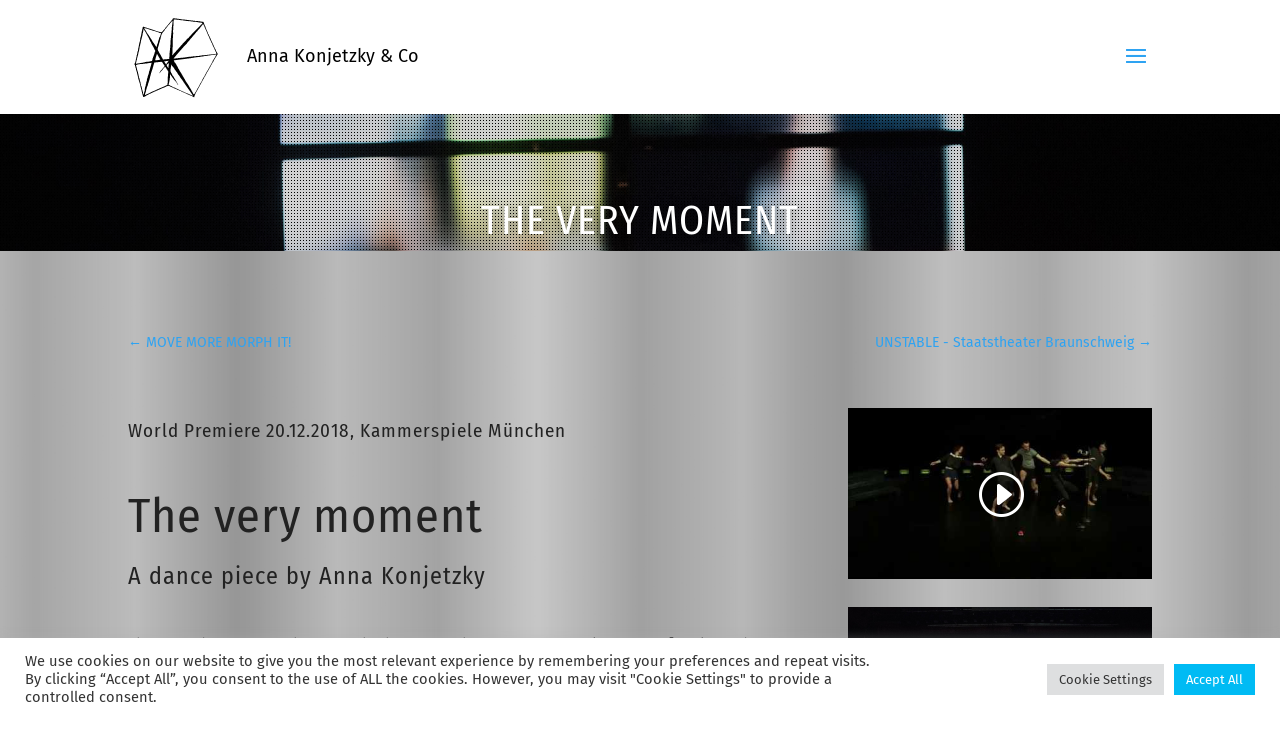

--- FILE ---
content_type: text/css
request_url: https://usercontent.one/wp/www.annakonjetzky.com/wp-content/themes/Divi_child/style.css?ver=4.27.5&media=1765874615
body_size: 1087
content:
/*---------------------------------------------------------------------------------

 Theme Name:   Anna Konjetzky DIVI Child Theme
 Theme URI:
 Description:  Child theme for Divi
 Author:       Sabine Wittmann
 Author URI:
 Template:     Divi
 Version:      1.0.0
 License:      GNU General Public License v2 or later
 License URI:  http://www.gnu.org/licenses/gpl-2.0.html

------------------------------ ADDITIONAL CSS HERE ------------------------------*/



/* fira-sans-300 - latin-ext_latin */
@font-face {
  font-family: 'Fira Sans';
  font-style: normal;
  font-weight: 300;
  src: local(''),
       url('fonts/fira-sans-v16-latin-ext_latin-300.woff2') format('woff2'), /* Chrome 26+, Opera 23+, Firefox 39+ */
       url('fonts/fira-sans-v16-latin-ext_latin-300.woff') format('woff'); /* Chrome 6+, Firefox 3.6+, IE 9+, Safari 5.1+ */
}


/* fira-sans-regular - latin-ext_latin */
@font-face {
  font-family: 'Fira Sans';
  font-style: normal;
  font-weight: 400;
  src: local(''),
       url('fonts/fira-sans-v16-latin-ext_latin-regular.woff2') format('woff2'), /* Chrome 26+, Opera 23+, Firefox 39+ */
       url('fonts/fira-sans-v16-latin-ext_latin-regular.woff') format('woff'); /* Chrome 6+, Firefox 3.6+, IE 9+, Safari 5.1+ */
}

/* fira-sans-condensed-regular - latin-ext_latin */
@font-face {
  font-family: 'Fira Sans Condensed';
  font-style: normal;
  font-weight: 400;
  src: local(''),
       url('fonts/fira-sans-condensed-v10-latin-ext_latin-regular.woff2') format('woff2'), /* Chrome 26+, Opera 23+, Firefox 39+ */
       url('fonts/fira-sans-condensed-v10-latin-ext_latin-regular.woff') format('woff'); /* Chrome 6+, Firefox 3.6+, IE 9+, Safari 5.1+ */
}

/* fira-sans-italic - latin-ext_latin */
@font-face {
  font-family: 'Fira Sans';
  font-style: italic;
  font-weight: 400;
  src: local(''),
       url('fonts/fira-sans-v16-latin-ext_latin-italic.woff2') format('woff2'), /* Chrome 26+, Opera 23+, Firefox 39+ */
       url('fonts/fira-sans-v16-latin-ext_latin-italic.woff') format('woff'); /* Chrome 6+, Firefox 3.6+, IE 9+, Safari 5.1+ */
}

/* fira-sans-500 - latin-ext_latin */
@font-face {
  font-family: 'Fira Sans';
  font-style: normal;
  font-weight: 500;
  src: local(''),
       url('fonts/fira-sans-v16-latin-ext_latin-500.woff2') format('woff2'), /* Chrome 26+, Opera 23+, Firefox 39+ */
       url('fonts/fira-sans-v16-latin-ext_latin-500.woff') format('woff'); /* Chrome 6+, Firefox 3.6+, IE 9+, Safari 5.1+ */
}
/* fira-sans-500italic - latin-ext_latin */
@font-face {
  font-family: 'Fira Sans';
  font-style: italic;
  font-weight: 500;
  src: local(''),
       url('fonts/fira-sans-v16-latin-ext_latin-500italic.woff2') format('woff2'), /* Chrome 26+, Opera 23+, Firefox 39+ */
       url('fonts/fira-sans-v16-latin-ext_latin-500italic.woff') format('woff'); /* Chrome 6+, Firefox 3.6+, IE 9+, Safari 5.1+ */
}

/* fira-sans-600 - latin-ext_latin */
@font-face {
  font-family: 'Fira Sans';
  font-style: normal;
  font-weight: 600;
  src: local(''),
       url('fonts/fira-sans-v16-latin-ext_latin-600.woff2') format('woff2'), /* Chrome 26+, Opera 23+, Firefox 39+ */
       url('fonts/fira-sans-v16-latin-ext_latin-600.woff') format('woff'); /* Chrome 6+, Firefox 3.6+, IE 9+, Safari 5.1+ */
}


/* fira-sans-700 - latin-ext_latin */
@font-face {
  font-family: 'Fira Sans';
  font-style: normal;
  font-weight: 700;
  src: local(''),
       url('fonts/fira-sans-v16-latin-ext_latin-700.woff2') format('woff2'), /* Chrome 26+, Opera 23+, Firefox 39+ */
       url('fonts/fira-sans-v16-latin-ext_latin-700.woff') format('woff'); /* Chrome 6+, Firefox 3.6+, IE 9+, Safari 5.1+ */
}


/* fira-sans-700italic - latin-ext_latin */
@font-face {
  font-family: 'Fira Sans';
  font-style: italic;
  font-weight: 700;
  src: local(''),
       url('fonts/fira-sans-v16-latin-ext_latin-700italic.woff2') format('woff2'), /* Chrome 26+, Opera 23+, Firefox 39+ */
       url('fonts/fira-sans-v16-latin-ext_latin-700italic.woff') format('woff'); /* Chrome 6+, Firefox 3.6+, IE 9+, Safari 5.1+ */
}

/* fira-sans-condensed-regular - latin-ext_latin */
@font-face {
  font-family: 'Fira Sans Condensed';
  font-style: normal;
  font-weight: 400;
  src: local(''),
       url('fonts/fira-sans-condensed-v10-latin-ext_latin-regular.woff2') format('woff2'), /* Chrome 26+, Opera 23+, Firefox 39+ */
       url('fonts/fira-sans-condensed-v10-latin-ext_latin-regular.woff') format('woff'); /* Chrome 6+, Firefox 3.6+, IE 9+, Safari 5.1+ */
}



body {
	font-family: 'Fira Sans', Helvetica, Arial, sans-serif; 	
	font-weight: 400;
	}





/* -------------------------------------------
Slider ohne fade from left
--------------------------------------------- */



#slider-1
.et_pb_slide_image, .et_pb_slide:first-child .et_pb_slide_image img.active {
  -webkit-animation-name: none !important;
animation-name: none !important;
}
#slider-2
.et_pb_slide_image, .et_pb_slide:first-child .et_pb_slide_image img.active {
  -webkit-animation-name: none !important;
animation-name: none !important;
}

#slider-text-1
.et_pb_slide_description {
  -webkit-animation-name: none !important;
animation-name: none !important;
}


 #slider-text-2
.et_pb_slide_description {
  -webkit-animation-name: none !important;
animation-name: none !important;
}

/* -------------------------------------------
Script Carsten
--------------------------------------------- */


#slider-1, #slider-2  {
    position: absolute !important;
    z-index: 100;
}
 #slider-text-1, #slider-text-2  {
    position: absolute !important;
    z-index: 101;
}
.page-id-8957 #page-container, .page-id-9120 #page-container{
    overflow: visible;
} 
.page-id-8957 #main-footer, .page-id-9120 #main-footer{
    display: none;
}
.page-id-8957 #et-main-area , .page-id-9120 #et-main-area{
    height: 95vh;
}
.page-id-8957 .et_pb_row, .page-id-9120 .et_pb_row{
    width: 100%;
    max-width: 95%;
    position: absolute;
    top: 0px;
    left: 0px;
}
.op, .op2 {
    overflow: hidden;
    z-index: -10;
    left: 0px;
    top: 0px;
}
.backgroundSilver {
  position: absolute;
  top: 0; left: 0;
  width: 100%;
  min-height: 100%;
  background-image: url(../../uploads/2019/08/bg_1__3786x1964.png);
  filter: grayscale(100%);
  background-size: auto;
  opacity: 0.4;
}

@media (min-width: 700px) {
    .page-id-8957 .et_pb_gutters3 .et_pb_column_2_3, .page-id-8957 .et_pb_gutters3.et_pb_row .et_pb_column_2_3,  
    .page-id-9120 .et_pb_gutters3 .et_pb_column_2_3, .page-id-9120 .et_pb_gutters3.et_pb_row .et_pb_column_2_3{
    width: 95%;
    }

}
@media (min-width: 700px){
    .page-id-8957 .et_pb_gutters3 .et_pb_column_1_3, .page-id-8957 .et_pb_gutters3.et_pb_row .et_pb_column_1_3,
    .page-id-9120 .et_pb_gutters3 .et_pb_column_1_3, .page-id-9120 .et_pb_gutters3.et_pb_row .et_pb_column_1_3{
        width: 95%;
    }
}
@media (max-width: 920px){
div#slider-1,
div#slider-2,
slider-text-1,
slider-text-2 {
    transform: scale(0.5);
}



--- FILE ---
content_type: image/svg+xml
request_url: https://usercontent.one/wp/www.annakonjetzky.com/wp-content/uploads/2021/10/anna_konjetzky_logo.svg?media=1765874615
body_size: 16929
content:
<?xml version="1.0" encoding="utf-8"?>
<!-- Generator: Adobe Illustrator 15.0.2, SVG Export Plug-In . SVG Version: 6.00 Build 0)  -->
<!DOCTYPE svg PUBLIC "-//W3C//DTD SVG 1.1//EN" "http://www.w3.org/Graphics/SVG/1.1/DTD/svg11.dtd" [
	<!ENTITY ns_extend "http://ns.adobe.com/Extensibility/1.0/">
	<!ENTITY ns_ai "http://ns.adobe.com/AdobeIllustrator/10.0/">
	<!ENTITY ns_graphs "http://ns.adobe.com/Graphs/1.0/">
	<!ENTITY ns_vars "http://ns.adobe.com/Variables/1.0/">
	<!ENTITY ns_imrep "http://ns.adobe.com/ImageReplacement/1.0/">
	<!ENTITY ns_sfw "http://ns.adobe.com/SaveForWeb/1.0/">
	<!ENTITY ns_custom "http://ns.adobe.com/GenericCustomNamespace/1.0/">
	<!ENTITY ns_adobe_xpath "http://ns.adobe.com/XPath/1.0/">
]>
<svg version="1.1" id="Ebene_1" xmlns:x="&ns_extend;" xmlns:i="&ns_ai;" xmlns:graph="&ns_graphs;"
	 xmlns="http://www.w3.org/2000/svg" xmlns:xlink="http://www.w3.org/1999/xlink" x="0px" y="0px" width="283.975px"
	 height="218.332px" viewBox="-20.284 -59.875 283.975 218.332" enable-background="new -20.284 -59.875 283.975 218.332"
	 xml:space="preserve">
<metadata>
	<sfw  xmlns="&ns_sfw;">
		<slices></slices>
		<sliceSourceBounds  y="320.483" x="133.564" width="213.561" height="198.991" bottomLeftOrigin="true"></sliceSourceBounds>
	</sfw>
</metadata>
<g>
	<path fill-rule="evenodd" clip-rule="evenodd" d="M165.383,99.344c-0.113,1.331-2.205,2.761-2.162,5.046
		c-1.738,1.272-2.351,2.739-2.884,4.506c-1.862,2.282-3.403,5.847-4.506,8.289c-1.255,1.309-1.871,2.188-2.342,4.326
		c-0.237-0.217-0.284-0.07-0.542,0c-0.076,1.405-0.78,2.039-1.801,3.424c-0.017,0.255-0.031,0.511,0.18,0.541
		c-0.216,0.446-0.617,0.705-1.082,0.9c-1.968,5.005-4.102,7.697-6.488,11.896c0.079,0.268,0.23-0.071,0.541,0
		c-0.776,1.138-2.618,2.005-2.163,4.144c-1.72,1.913-1.597,4.022-2.884,5.948c0.507,0.377-0.029,0.677,0.541,0.901
		c-0.073,0.348-0.699,0.142-0.541,0.721c-0.46-0.162-0.922,0.121-1.441,0c-1.447-0.337-2.324-1.773-3.785-2.343
		c-4.324-1.688-9.327-3.957-13.516-5.588c0.222-0.582-0.583-0.137-0.36-0.721c-3.903-0.839-6.936-3.318-10.453-3.964
		c0.087-0.744-0.553,0.241-0.36-0.721c-1.157-0.282-3.422-0.861-4.325-1.982c-2.466-0.146-4.539-1.67-6.848-2.703
		c-0.944-0.424-2.135-0.451-3.064-0.901c-0.901-0.438-1.598-1.305-2.523-1.622c-1.675-0.576-4.24-1.341-6.127-2.343
		c-0.315-0.167-0.573-0.752-0.902-0.901c-0.515-0.234-1.248-0.14-1.802-0.36c-1.305-0.522-2.402-1.422-3.424-1.803
		c-0.945-0.352-3.018-0.547-3.965-1.802c-1.29,0.046-1.622-0.157-2.523-0.721c-3.437-0.466-7.106,2.283-10.453,3.604
		c-3.04,1.199-6.53,2.811-9.552,3.604c-4.111,2.724-9.007,3.688-13.336,6.308c-0.467,0.041-0.833-0.38-1.262-0.181
		c0.029,0.211,0.328,0.152,0.54,0.181c-2.734,1.282-4.882,2.065-7.389,3.604c-0.195-0.046-0.122-0.358-0.36-0.36
		c-0.703,1.449-4.017,1.242-5.227,3.062c-1.053-0.099-2.386,0.508-3.244,0.902c-1.324,0.607-2.132,1.615-3.244,2.163
		c-1.983,0.975-4.505,1.204-5.587,3.243c-0.16-0.14-0.407-0.193-0.721-0.181c-1.305,1.29-3.64,2.501-5.406,1.803
		c-2.622-6.299-3.552-14.314-6.128-22.348c-1.496-7.191-3.414-15.098-6.308-22.527c-0.346-2.543-0.992-5.174-1.622-7.749
		c-0.341-1.394-0.785-2.728-1.082-4.146c-0.131-0.629-0.379-1.388-0.54-1.982c-0.374-1.379-0.553-2.89-0.901-4.146
		c-0.542-1.949-1.471-3.991-1.982-5.946c-0.05-0.411,0.043-0.679,0.36-0.721c-1.255-2.386-2.211-5.071-2.343-8.11
		c-0.51-0.062-1.189-2.046-0.901-2.884c-0.435-0.286-0.646-0.795-1.082-1.081c0.367-1.345,0.385-2.957,1.082-3.965
		c0.057-0.083,0.219,0.282,0.18,0.36c0.784-1.538,1.051-3.287,1.441-5.047c0.275-1.234,0.873-2.625,1.082-3.965
		c0.021-0.133-0.358-0.368-0.36-0.36c0.259-1.255,1.113-2.289,1.262-3.423c0.2-1.537,0.229-3.285,0.901-4.867
		c-0.041-0.319,0.182-0.902-0.36-0.721c1.477-1.944,1.609-5.252,2.162-8.29c0.036-0.192,0.534-0.542,0.542-0.721
		c0.004-0.11-0.354-0.392-0.361-0.36c0.217-0.926,0.812-2.027,1.082-2.704c0.511-1.279,0.595-4.068,1.082-6.127
		c0.559-2.369,1.153-5.667,1.621-8.11c0.136-0.706,0.218-1.478,0.361-2.163c0.621-2.982,1.486-5.819,2.163-8.65
		c0.628-2.63,0.872-5.306,1.261-8.11c0.845-1.857,1.003-4.458,1.803-6.308c0.73-5.113,2.006-10.303,3.063-14.598
		c0.646-2.628,0.306-5.991,2.704-7.57c0.641,0.08,0.789,0.653,1.262,0.901c7.408,1.78,11.878,4.056,19.103,5.587
		c8.519,2.913,15.908,6.163,25.771,7.93c3.758-1.984,6.08-6.708,9.552-9.552c0-0.24,0-0.48,0-0.721
		c6.901-7.368,12.9-15.743,19.464-23.068c0.045-0.616,0.339-0.982,0.541-1.441c2.061-1.169,7.014-0.113,10.092,0.18
		c2.017,0.192,5.834,0.813,8.11,1.082c0.946,0.111,1.913,0.295,2.522,0.72c12.579,0.764,24.693,2.789,37.847,4.145
		c3.089,0.319,7.212,0.316,11.533,1.082c2.19,0.388,4.349,0.989,6.128,1.081c1.685,0.088,1.646,0.116,2.884,1.082
		c0.351,3.802,2.797,6.993,3.063,9.732c0.214,0.507,0.771,0.67,1.081,1.081c1.251,5.059,3.449,8.916,5.407,13.156
		c0.065,0.307-0.141,0.34-0.36,0.36c0.457,0.369,1.297,0.864,0.541,1.442c0.565-0.2,0.476-0.084,0.9,0.18
		c-0.232,1.604,1.439,1.907,0.181,2.884c0.118,0.54,0.385-0.173,0.721,0c0.738,1.734,2.416,4.368,2.523,6.308
		c0.056,0.245,0.45,0.149,0.721,0.18c0.722,3.081,2.696,5.481,3.785,9.011c3.549,6.543,6.548,13.637,9.551,20.726
		c0.043,0.317,0.311,0.411,0.721,0.36c-0.362,0.956,0.555,2.051,1.262,2.523c0.859,4.512,4.051,8.511,5.947,12.074
		c-3.231,5.55-7.146,10.873-10.272,16.58c-0.765,1.396-1.205,2.911-1.981,4.325c-0.08,0.145-0.477,0.072-0.542,0.181
		c-3.417,5.703-6.452,11.677-9.551,17.121c-0.242,0.425-0.798,1.132-0.901,1.44c-0.549,1.631-1.962,3.246-2.343,4.146
		c-0.454,1.071-1.34,1.476-1.803,2.343c-0.184,0.346,0.009,1.026-0.18,1.442c-0.115,0.251-0.584,0.326-0.721,0.54
		c-0.917,1.426-1.877,4.12-2.884,5.587c-0.108,0.159-0.46,0.218-0.541,0.361c-0.342,0.612-0.353,1.513-0.721,1.982
		c-0.214,0.273-0.711,0.223-0.901,0.54c-0.132,0.221-0.233,1.351-0.54,1.803C165.664,99.605,165.586,99.325,165.383,99.344z
		 M154.391-38.705c-0.584-0.223-0.139,0.583-0.721,0.361c-3.613-0.08-6.895-1.445-10.273-1.803
		c-0.657-0.069-2.046,0.298-2.884,0.181c-5.175-0.729-10.006-1.537-15.138-2.163c-0.017-0.002-0.016,0.375-0.181,0.361
		c-3.835-0.349-8.761-1.14-12.615-1.622c0.444,0.056-0.884-0.362-0.901-0.36c-1.358,0.137-2.597-0.372-4.325-0.541
		c-0.653-0.063-1.354,0.27-1.982,0.18c-1.787-0.254-3.092-0.663-4.866-0.901c-0.696-0.093-1.573-0.12-2.343-0.18
		c-3.829-0.3-7.369-1.128-11.174-0.901c-0.199,1.945-0.41,3.15-0.721,4.686c0.306,10.465-1.912,19.775-1.081,32.079
		c-0.686,2.904-0.189,5.605-0.541,8.29c-0.793,6.06-0.163,12.945-0.541,19.464c-0.497,8.567-0.48,18.382-1.262,26.132
		c10.302-10.964,20.508-22.023,30.457-33.34c0.229-0.46,0.883,0.167,0.901-0.18c-0.375-0.102-0.382-0.282-0.181-0.541
		c1.671-1.152,2.446-3.2,4.505-3.965c-0.189-0.79,0.61-0.592,0.541-1.262c7.994-6.723,14.189-15.247,21.806-22.347
		c4.247-4.369,9.152-8.319,13.336-12.977c1.151-1.28,2.351-3.498,3.426-3.244c0.543-1.377,2.19-1.653,2.521-3.243
		C159.08-38.3,155.626-37.548,154.391-38.705z M83.203-43.03c-1.776,2.009-3.242,4.328-5.407,5.947
		c-1.464,2.89-4.161,4.729-6.127,7.208c-0.978,1.234-1.846,2.591-2.884,3.785c-1.074,1.237-2.014,2.562-3.244,3.605
		c-1.88,3.827-4.684,6.73-7.389,9.731c0.024,0.445,0.028,0.869-0.18,1.082c-0.443,0.337-0.999,0.564-1.442,0.901
		c-0.065,1.569-1.163,2.763-1.622,4.326c-0.157,0.536,0.159,1.238,0,1.802c-0.194,0.689-0.883,1.305-1.081,1.982
		c-0.442,1.51-0.5,3.278-0.901,4.866c-0.37,1.461-1.105,2.769-1.442,4.145c-0.519,2.124-0.788,4.375-1.442,6.127
		c-0.764,2.047-1.248,3.803-1.802,5.948c-0.429,1.661-1.003,3.252-1.441,4.866c-0.422,1.554-1.111,3.501-1.262,5.046
		c-0.294,3.017,1.822,5.365,2.883,6.849c0.475,3.024,2.836,5.117,4.326,7.75c2.247,3.973,4.127,8.3,6.668,12.074
		c5.3-0.708,9.721-0.753,15.679-1.441c0.318-2.87,0.471-5.45,0.541-7.93c0.253-9.03,1.992-17.625,2.343-27.213
		c0.078-2.122,0.623-4.229,0.721-6.308c0.059-1.234-0.271-2.414-0.18-3.604c0.638-8.344,1.964-16.639,2.704-25.23
		c0.261-3.027,0.134-5.134,0.36-7.75c0.379-4.379,1.44-8.749,1.802-12.976c0.083-0.977-0.276-1.948-0.18-2.883
		c0.075-0.736,1.009-1.798,0.36-2.704C83.444-43.03,83.323-43.03,83.203-43.03z M168.448,44.016c1.08-0.369,3.442,0.14,4.686-0.9
		c0.656,0.33,1.076-0.041,1.622,0.18c4.677-1.46,11.148-0.786,15.859-2.522c2.035,0.884,3.935-0.234,5.587-0.361
		c-0.766-2.678-1.917-5.512-3.425-7.75c-1.614-5.24-4.533-9.865-6.849-14.778c-0.468-0.993-0.543-2.295-1.08-3.244
		c-0.236-0.417-0.831-0.678-1.083-1.082c-0.718-1.16-1.38-2.964-1.801-3.784c-0.146-0.284,0.001-0.859-0.18-1.262
		c-1.038-2.311-2.361-4.511-3.244-6.308c-1.118-4.49-5.109-10.084-6.669-15.859c-3.769-6.766-6.572-15.056-9.732-21.085
		c-3.414,4.234-7.044,8.127-10.091,12.615c-1.973,1.752-3.908,3.542-5.227,5.947c-3.619,2.496-5.659,7.083-8.831,9.732
		c-0.437,0.364-1.759,1.057-1.803,2.163c-1.18,0.519-2.338,2.576-3.244,3.964c-4.294,3.275-6.198,8.94-10.813,11.895
		c-0.18,0.44-0.06,0.384-0.181,1.082c-6.658,6.317-12.523,13.427-18.743,20.184c-0.987,0.575-1.76,1.363-2.162,2.523
		c-4.676,4.817-8.955,10.029-13.157,15.318c-0.92,0.222-1.224,1.06-1.441,1.982c5.163-0.201,10.784-1.38,15.858-1.622
		c4.767-0.227,9.565-0.928,13.878-1.441c5.296-1.215,11.038-1.444,16.399-1.982c1.558-0.156,3.022-0.528,4.506-0.721
		c0.818-0.106,1.708,0.274,2.523,0.18c2.835-0.324,5.616-1.036,8.469-1.262c0.751-0.059,1.588,0.243,2.344,0.18
		c3.527-0.291,6.034-1.158,8.65-1.441c2.251-0.243,4.514,0.118,6.669-0.721c1.264,0.742,1.888-0.116,2.883-0.18
		C168.487,43.695,168.418,43.806,168.448,44.016z M50.944-12.032c-3.863-2.234-9.203-2.894-13.697-4.866
		c-6.458-1.155-12.497-3.875-18.923-5.947c-2.996-0.084-4.44-1.548-7.029-1.441c-0.406,2.053,2.867,5.02,4.326,7.389
		c1.226,1.992,1.902,3.852,3.064,5.587c1.12,1.673,2.516,3.137,3.604,4.686c1.233,1.753,2.175,3.516,3.425,5.045
		c1.178,3.508,4.192,5.18,5.226,8.831c3.476,4.991,6.989,10.083,10.633,15.319c0.004,0.777,0.176,1.387,0.721,1.622
		c1.056-2.413,1.322-5.531,2.343-8.291c0.273-0.739,1.028-1.252,1.262-1.982c0.354-1.109,0.08-2.369,0.36-3.424
		c0.248-0.929,0.892-1.996,1.262-3.063c1.055-3.05,1.789-7.013,3.063-9.372c0.255-0.471,0.857-0.761,1.082-1.262
		c1.091-2.434,1.489-5.233,2.704-7.749C53.504-11.542,52.048-12.252,50.944-12.032z M6.79-9.87C7.28-9.602,7.015-9.23,6.97-8.969
		c-1.1,6.397-3.741,14.461-5.046,20.545c0.351,2.893-1.361,4.443-1.262,7.208c-1.05,1.393-0.52,3.289-1.442,4.686
		c0.562,2.046-1.06,4.449-0.901,6.848c-1.421,4.227-2.11,8.059-3.064,12.796c-0.554,2.751-1.723,5.38-2.342,8.11
		c-0.318,1.399-0.185,2.852-0.541,4.144c-0.162,0.588-0.73,1.048-0.901,1.622c-0.125,0.421,0.101,1.003,0,1.442
		c-0.582,2.53-1.782,4.528-1.622,7.389c6.609-0.632,13.739-2.615,21.446-3.604c1.255-0.799,3.497-1.097,4.866-1.262
		c2.593-0.311,4.918-0.302,7.209-0.721c2.381-0.435,4.688-1.271,7.389-1.441c1.488-2.216,1.084-4.944,2.163-7.39
		c0.146-0.333,0.609-0.562,0.721-0.899c-0.083,0.25-0.238-0.325-0.18-0.542c0.714-2.653,1.992-4.75,2.883-7.028
		c0.634-1.619,0.752-3.52,1.262-5.046c0.502-1.503,1.781-3.35,1.802-4.326c0.029-1.325-2.208-4.242-2.703-5.227
		c-0.294-0.585-0.16-1.171-0.361-1.621c-1.537-3.44-3.933-6.408-5.587-9.372c-1.32-3.434-3.105-6.782-4.865-9.551
		c0.159-0.164,0.031-0.532,0.18-1.082c-1.475-1.017-2.274-3.369-2.703-4.866c-1.457-1.247-1.57-3.837-3.064-5.046
		c-3.324-6.991-6.888-12.776-10.994-19.103C8.805-18.412,8.381-13.382,6.79-9.87z M38.869,57.172
		c4.108,0.106,9.091-1.243,13.517-1.803c-3.191-4.618-5.68-9.938-8.651-14.777C41.791,46.612,40.161,51.438,38.869,57.172z
		 M188.271,42.935c-3.479,0.401-7.059,1.674-10.452,1.802c-2.312,0.087-3.726,0.545-5.767,0.9c-3.726,0.65-7.604,0.419-10.813,1.802
		c-1.297-0.671-2.633,0.649-3.785,0.18c-2.533,1.164-5.922,0.735-9.01,1.082c-1.249,0.141-2.44,0.762-3.606,0.901
		c-0.381,0.046-0.888-0.207-1.26-0.18c-3.585,0.255-7.139,1.42-10.813,1.803c-6.781,0.704-13.598,2.14-20.366,2.702
		c-7.438,0.619-14.807,2.254-21.807,2.703c-1.411,0.091-2.838-0.389-3.965,0.901c0.869,1.939,2.614,3.813,3.064,5.587
		c0.994,0.108,2.333,2.163,2.343,3.244c1.155,0.581,1.561,2.022,2.163,3.244c1.241,2.519,3.215,4.92,3.965,7.75
		c1.679,2.105,3.498,4.825,4.325,7.209c0.277,0.453,0.651,0.684,0.901,0.72c0.041,0.341-0.204,0.397-0.181,0.721
		c0.908,0.126,0.329,0.622,1.081,0.901c3.828,5.904,6.75,12.715,10.814,18.383c1.064,2.486,2.334,4.635,3.784,6.667
		c1.284,1.801,2.795,3.485,3.965,5.407c0.694,1.139,1.538,2.382,2.163,3.604c1.652,3.228,3.546,5.702,5.227,8.65
		c2.572,4.515,4.988,8.949,7.389,13.336c0.526-0.161,0.554-0.161,1.081,0c3.059-3.129,4.583-7.918,7.209-10.992
		c-0.088-0.569,0.325-0.638,0.179-1.262c3.217-4.409,5.582-9.382,8.11-14.418c0.998-1.986,2.522-3.785,3.604-5.767
		c1.091-1.996,1.739-4.028,2.884-5.947c3.897-6.532,7.794-12.626,10.994-19.465c0.282-0.017,0.624,0.024,0.54-0.36
		c4.228-7.366,8.385-14.803,12.616-22.167c0.19-1.972,1.862-2.461,1.981-4.505c3.622-5.272,6.466-10.225,9.552-16.04
		C193.878,42.685,191.364,42.578,188.271,42.935z M66.623,59.154c-1.737,0.101-3.777-0.47-4.506,0.721
		c1.717,1.977,2.728,4.862,4.686,7.209c2.788-2.259,4.207-5.885,6.668-8.471c0.009-0.309-0.139-0.462-0.361-0.54
		C70.648,58.363,69.081,59.013,66.623,59.154z M69.866,81.141c0.141-0.039,0.21-0.149,0.181-0.359
		c-0.923-0.201-1.527-1.541-1.262-2.343c-2.019-1.101-2.292-3.477-3.604-5.227c-1.932,0.83-2.684,2.842-4.506,3.785
		c-2.866,4.883-7.071,8.428-10.633,12.614c-0.03-0.21-0.285-0.195-0.541-0.181c2.958-7.235,10.072-11.438,14.057-18.201
		c-0.456-1.353-2.682-2.432-2.163-3.604c-0.31-0.071-0.462,0.268-0.541,0c-2.497-2.596-3.123-8.116-7.929-7.029
		c0.124,0.485-0.373,0.35-0.541,0.541c-5.387,0.605-10.008,0.784-15.319,1.441c-0.348,1.034-0.942,1.821-0.901,3.244
		c-1.229,1.628-1.354,3.545-1.802,5.407c-2.166,9.005-5.693,16.283-7.75,26.312c-0.917,0.809-0.52,1.896-0.72,2.884
		c-1.543,7.589-4.603,13.822-6.308,21.446c-2.076,2.346-1.535,5.718-3.244,8.65c-0.397,5.229-3.148,9.752-3.785,14.598
		c9.791-4.113,17.491-8.966,27.394-12.435c1.211-0.897,2.729-1.587,4.145-2.163c6.746-2.747,12.191-5.396,18.382-7.75
		c2.354-1.55,5.313-2.496,7.93-3.784c0.619-3.996,1.077-7.621,0.9-10.993c-0.179-3.452,0.371-6.51,0.361-9.912
		c-0.014-4.314,1.312-9.519,0.72-13.697c-1.139-0.152-1.214-1.944-2.342-2.523c0.41,0.052,0.677-0.042,0.72-0.36
		C70.259,80.855,69.948,81.739,69.866,81.141z M17.964,64.922c-2.907-0.566-5.046,0.603-7.929,0.9
		c-6.793,0.703-14.059,0.467-20.185,3.064c0.322,3.24,1.779,6.068,2.523,9.011c0.257,1.019,0.218,2.073,0.541,3.064
		c1.267,3.889,2.629,7.775,3.244,11.713c0.463,2.968,1.573,4.535,1.261,7.209c2.051,3.236,2.085,8.488,3.785,12.074
		c0.001,3.078,2.081,7.107,1.983,9.732c0.612,0.047,0.584,0.312,0.721,0.721c1.092,3.276,0.923,5.854,2.343,9.372
		c0.114,1.792,1.76,4.555,1.622,7.39c1.299,1.605,0.714,3.786,1.982,5.045c1.025-2.926,0.421-7.012,2.163-9.371
		c-0.183-2.821,1.015-5.585,0.901-8.471c0.638-1.114,1.081-4.384,2.163-6.127c-0.294-0.737,0.065-1.015-0.18-1.803
		c0.464-0.727,0.813-1.292,0.541-2.343c0.193-0.407,0.409-0.792,0.721-1.081c-0.171-3.102,1.546-5.522,1.982-8.109
		c0.066-0.395-0.354-0.499-0.36-0.901c-0.025-1.714,1.756-4.479,1.802-5.406c0.151-3.041,1.713-6.344,2.884-9.372
		c0.388-1.577,0.339-3.283,0.901-5.227c0.373-1.292,1.43-2.312,1.082-3.423c0.073-0.349,0.698-0.144,0.54-0.723
		c0.606-4.134,2.179-7.27,2.884-10.632c0.416-1.988,1.702-4.613,1.982-7.93C25.897,63.799,21.451,63.77,17.964,64.922z
		 M72.75,64.561c-0.701,1.93-3.593,2.812-3.784,4.146c-0.244-0.057-0.345-0.257-0.721-0.18c0.865,2.749,2.644,5.954,4.685,8.109
		c-0.107-1.982,0.398-3.736,0.541-5.587c0.177-2.289,0.905-5.314,0-7.028C73.633,64.602,72.884,64.273,72.75,64.561z M94.737,128.72
		c6.544,3.648,12.98,5.584,19.825,9.011c-0.281-0.015-0.125,0.523,0,0.181c7.372,2.232,14.316,6.224,21.626,8.83
		c-5.442-8.453-11.42-16.633-17.121-24.51c-0.3-0.357,0.016-0.229,0-0.721c-0.425-0.235-0.764-0.557-1.082-0.901
		c-2.096-3.03-3.754-5.86-5.947-8.471c-2.946-6.005-8.126-9.775-10.993-15.859c-1.193-1.315-2.335-2.887-3.785-4.865
		c-0.777-1.062-1.146-2.344-1.803-3.244c-0.581-0.797-1.678-1.382-1.982-2.163c-0.141-0.362-0.857-1.696-1.442-2.523
		c-1.133-1.6-4.708-5.008-4.325-6.486c-0.641-0.562-1.782-0.622-1.622-1.983c-2.167-1.438-3.221-3.988-5.227-5.587
		c0.321-0.497-0.175-1.423-1.082-1.262c0.317,6.928-1.79,9.494-1.622,16.401c0.871,1.176,1.589,2.272,1.622,3.783
		c0.907-0.178,1.087,1.307,1.082,1.442c-0.04-0.14-0.151-0.21-0.36-0.181c-0.182,0.543,0.401,0.32,0.721,0.36
		c0.961,2.241,2.583,4.722,3.244,6.669c0.354,0.054,0.357-0.244,0.54-0.361c3.8,7.473,9.695,14.906,13.517,23.429
		c-1.732,0.149-1.891-2.222-2.523-3.244c-0.935-1.511-2.326-2.884-2.883-4.685c-0.419-0.304-0.762-0.681-1.262-0.902
		c0.202-0.037,0.28-0.2,0.36-0.359c-0.758-0.002-1.155-0.399-0.721-0.721c-0.839-0.304-1.648-0.636-1.622-1.803
		c-0.375-0.395-0.583,0.158-0.901-0.18c-4.131-5.001-7.875-10.389-11.534-15.86c-0.689,1.543-0.158,4.071-0.361,5.407
		c-0.122,0.808,0.236,1.708,0.181,2.343c-0.01,0.118-0.463,0.297-0.541,0.541c-0.041,0.128,0.197,0.78,0.181,0.9
		c-0.897,6.621-1.881,11.67-3.424,17.842c2.141,0.96,4.563,1.305,6.127,2.884c2.371-0.294,3.155,2.466,5.767,2.522
		c-0.05,0.411,0.043,0.678,0.36,0.722c0.465-0.633,2.028,1.145,3.064,0.54c0.337,0.79,1.515,0.705,2.343,1.082
		c0.935,0.425,1.915,1.573,2.703,1.441c0.184,0.237,0.177,0.664,0.361,0.901C94.552,129.134,94.554,128.836,94.737,128.72z"/>
</g>
</svg>


--- FILE ---
content_type: text/javascript
request_url: https://usercontent.one/wp/www.annakonjetzky.com/wp-content/themes/Divi_child/custom.js?ver=1.0&media=1765874615
body_size: 1443
content:
jQuery(function($){

	var width = $(window).width();
	var height = $(window).height();

	function moveSliders(){ 

		
		function getRandomInt(min, max) {
		  min = Math.ceil(min);
		  max = Math.floor(max);
		  return Math.floor(Math.random() * (max - min)) + min;
		}


		setInterval( function moveSlider1() {		

				    
				    var left = getRandomInt(10, width-(width*0.7));
				    var top = getRandomInt(10, height-(height*0.7));
					$("#slider-1").css({			
					left: left,
					top: top
					}); 
			
		}  , 5000 );
			setInterval( function moveSlider2() {
				
					var left = getRandomInt(30, width-( width*0.2));
				    var top = getRandomInt(60, height-(height*0.2));
					$("#slider-2").css({			
					left: left,
					top: top
					}); 
		}  , 5800 );
			setInterval( 
		function moveText1() {

					var left = getRandomInt(20, width-(width*0.9));
				    var top = getRandomInt(30, height-(height*0.9));
					$("#slider-text-1").css({			
					left: left,
					top: top
					}); 
		}  , 5400 );	
			setInterval( 	function moveText2() {
				
					var left = getRandomInt(50, width-(width*0.2));
				    var top = getRandomInt(70, height-(height*0.2));
					$("#slider-text-2").css({			
					left: left,
					top: top
					}); 	
		}
		  , 5300 );

	}


	moveSliders();

	$(window).resize( function() {
		width = $(window).width();
	    height = $(window).height();
	});


// bg fkt
var mobile = (/iphone|ipad|ipod|android|blackberry|mini|windows\sce|palm/i.test(navigator.userAgent.toLowerCase()));
var bgOpacity = $('.backgroundSilver').css('opacity');



function updateBackgroundOpac(e) {

	var percentageOfWidth;
	var percentageOfHeight;

    totalWidth = $(window).width();
	totalHeight = $(window).height();

	cursorX = e.pageX;
	cursorY = e.pageY;

	if (cursorX < 0) {cursorX == 0}
	if (cursorY < 0) {cursorY == 0}

	percentageOfWidth = (cursorX - $(window).scrollLeft()) / (totalWidth / 50);
	percentageOfHeight = (cursorY - $(window).scrollTop()) / (totalHeight / 100);

	var d2_opacity = (percentageOfWidth-percentageOfHeight)/100;

     // if(!mobile){
     	$('.backgroundSilver').css('opacity', parseFloat(d2_opacity)+0.4);
     // }

}


function updateBgHeight () {
		tWidth = screen.width;
		totalHeight = screen.height;

		if ($('body').height > totalHeight)
			totalHeight = $('body').height;

		let bgHeight = $("body").height();

		if ($("body").height() < $('.site-container').width())
		{
			bgHeight = $('.site-container').width();
		}


		$('.backgroundSilver').css('height',(bgHeight));

}



function startSilverBG_Opacity() {

		var backgroundSilver = $('<div class="backgroundSilver"></div>');
		$('body').prepend(backgroundSilver);


	$(window).resize( function() {
			updateBgHeight();

		} );


		$('body').mouseover( function(e){
			updateBackgroundOpac(e);

		} );
		$('body').mousemove(
			function(e){updateBackgroundOpac(e);

		} );

		$(window).scroll( function() {

			updateBgHeight();

			if(bgOpacity < 0.99)
				bgOpacity += 0.01;
			else
				bgOpacity = 0.1;

			$('.backgroundSilver').css('opacity', bgOpacity);

		} );


}


function getRandomInt(min, max) {
  min = Math.ceil(min);
  max = Math.floor(max);
  return Math.floor(Math.random() * (max - min)) + min;
}


// bgFull

function generateBG() {
	var colour = '';
	totalWidth = $(window).width();
	tWidth = screen.width;

	totalHeight = $(window).height();
	totalHeight = screen.height;


	if ($('body').height > totalHeight)
		totalHeight = $('body').height;

	totalWidth = totalWidth-10;

	let sum = 0;

	while (sum <= totalWidth){


		for (var i = 150; i < 200; i = i + 1) {

			 	sum+=5;

			  	if(totalWidth <= sum){
			  		break;
			  	}
			  	colour = 'background-color: rgb(' + i + ',' + i + ',' + i + ')';
			   	let node = '<div class="op2" style="float: left;margin: 0px; width:5px;height:'+ totalHeight+ 'px;' + colour+ '"></div>';

			  	$( "body" ).prepend( node );

		}

		for (var i = 200; i > 150; i = i - 1) {

			 sum+=5;

			 if(totalWidth <= sum){
			  	break;
			 }
			 colour = 'background-color: rgb(' + i + ',' + i + ',' + i + ')';
			 let node = '<div class="op" style="float: left;margin: 0px; width:5px;height:' + totalHeight + 'px;' + colour+ '"></div>';

			$( "body" ).prepend( node );

			}
	}

		if((totalWidth + 10 ) >= sum ){

			lastNodeWidth = totalWidth +10  - sum;

			var i = 150;
			colour = 'background-color: rgb(' + i + ',' + i + ',' + i + ')';
			let node = '<div class="op" style="float: left;margin: 0px; width:'+lastNodeWidth +'px;height:' + totalHeight + 'px;' + colour+ '"></div>';

			}
}

function updateBackgroundPositions() {

	totalWidth = $(window).width();
 	totalHeight = $(window).height();


	$('#Background_2').css('left', '0px');
    $('#Background_3').css('left', (totalWidth-2000) + 'px');

	$('#Background_2').css('top', '0px');
	$('#Background_3').css('top', '0px');

}

function updateBackgroundOpacWidth(e) {

	var percentageOfWidth;
	var percentageOfHeight;

	cursorX = e.pageX;
	cursorY = e.pageY;

	if (cursorX < 0) {cursorX == 0}
	if (cursorY < 0) {cursorY == 0}

	percentageOfWidth = (cursorX - $(window).scrollLeft()) / (totalWidth / 50);
	percentageOfHeight = (cursorY - $(window).scrollTop()) / (totalHeight / 50);

	var d1_opacity = ((100-percentageOfWidth)-percentageOfHeight)/100;
	var d2_opacity = (percentageOfWidth-percentageOfHeight)/100;
	var d3_opacity = ((percentageOfHeight)/100);

    $('.op').css('opacity', parseFloat(d1_opacity)+0.4);
    $('.op2').css('opacity', parseFloat(d1_opacity)+0.4);


	$('#Background_3').css('opacity', parseFloat(d2_opacity));
	$('#Background_1').css('opacity', 0.3);

	$('#Background_1').css('cursor', 'auto');
	$('#Background_2').css('cursor', 'auto');
	$('#Background_3').css('cursor', 'auto');


}


function startSilverBGfull(){

		generateBG();

		$('body').mouseover( function(e){
			updateBackgroundOpacWidth(e);
		} );
		$('body').mousemove(
			function(e){updateBackgroundOpacWidth(e);
		} );

		$(window).resize( function() {
			updateBackgroundPositions();
			$( ".op2" ).remove();
			$( ".op" ).remove();
			generateBG();

		} );

		updateBackgroundPositions();

}



// if (!mobile)
   startSilverBG_Opacity();
// else 
//  startSilverBGfull();


});



--- FILE ---
content_type: image/svg+xml
request_url: https://usercontent.one/wp/www.annakonjetzky.com/wp-content/uploads/2021/10/anna_konjetzky_logo.svg?media=1765874615
body_size: 16929
content:
<?xml version="1.0" encoding="utf-8"?>
<!-- Generator: Adobe Illustrator 15.0.2, SVG Export Plug-In . SVG Version: 6.00 Build 0)  -->
<!DOCTYPE svg PUBLIC "-//W3C//DTD SVG 1.1//EN" "http://www.w3.org/Graphics/SVG/1.1/DTD/svg11.dtd" [
	<!ENTITY ns_extend "http://ns.adobe.com/Extensibility/1.0/">
	<!ENTITY ns_ai "http://ns.adobe.com/AdobeIllustrator/10.0/">
	<!ENTITY ns_graphs "http://ns.adobe.com/Graphs/1.0/">
	<!ENTITY ns_vars "http://ns.adobe.com/Variables/1.0/">
	<!ENTITY ns_imrep "http://ns.adobe.com/ImageReplacement/1.0/">
	<!ENTITY ns_sfw "http://ns.adobe.com/SaveForWeb/1.0/">
	<!ENTITY ns_custom "http://ns.adobe.com/GenericCustomNamespace/1.0/">
	<!ENTITY ns_adobe_xpath "http://ns.adobe.com/XPath/1.0/">
]>
<svg version="1.1" id="Ebene_1" xmlns:x="&ns_extend;" xmlns:i="&ns_ai;" xmlns:graph="&ns_graphs;"
	 xmlns="http://www.w3.org/2000/svg" xmlns:xlink="http://www.w3.org/1999/xlink" x="0px" y="0px" width="283.975px"
	 height="218.332px" viewBox="-20.284 -59.875 283.975 218.332" enable-background="new -20.284 -59.875 283.975 218.332"
	 xml:space="preserve">
<metadata>
	<sfw  xmlns="&ns_sfw;">
		<slices></slices>
		<sliceSourceBounds  y="320.483" x="133.564" width="213.561" height="198.991" bottomLeftOrigin="true"></sliceSourceBounds>
	</sfw>
</metadata>
<g>
	<path fill-rule="evenodd" clip-rule="evenodd" d="M165.383,99.344c-0.113,1.331-2.205,2.761-2.162,5.046
		c-1.738,1.272-2.351,2.739-2.884,4.506c-1.862,2.282-3.403,5.847-4.506,8.289c-1.255,1.309-1.871,2.188-2.342,4.326
		c-0.237-0.217-0.284-0.07-0.542,0c-0.076,1.405-0.78,2.039-1.801,3.424c-0.017,0.255-0.031,0.511,0.18,0.541
		c-0.216,0.446-0.617,0.705-1.082,0.9c-1.968,5.005-4.102,7.697-6.488,11.896c0.079,0.268,0.23-0.071,0.541,0
		c-0.776,1.138-2.618,2.005-2.163,4.144c-1.72,1.913-1.597,4.022-2.884,5.948c0.507,0.377-0.029,0.677,0.541,0.901
		c-0.073,0.348-0.699,0.142-0.541,0.721c-0.46-0.162-0.922,0.121-1.441,0c-1.447-0.337-2.324-1.773-3.785-2.343
		c-4.324-1.688-9.327-3.957-13.516-5.588c0.222-0.582-0.583-0.137-0.36-0.721c-3.903-0.839-6.936-3.318-10.453-3.964
		c0.087-0.744-0.553,0.241-0.36-0.721c-1.157-0.282-3.422-0.861-4.325-1.982c-2.466-0.146-4.539-1.67-6.848-2.703
		c-0.944-0.424-2.135-0.451-3.064-0.901c-0.901-0.438-1.598-1.305-2.523-1.622c-1.675-0.576-4.24-1.341-6.127-2.343
		c-0.315-0.167-0.573-0.752-0.902-0.901c-0.515-0.234-1.248-0.14-1.802-0.36c-1.305-0.522-2.402-1.422-3.424-1.803
		c-0.945-0.352-3.018-0.547-3.965-1.802c-1.29,0.046-1.622-0.157-2.523-0.721c-3.437-0.466-7.106,2.283-10.453,3.604
		c-3.04,1.199-6.53,2.811-9.552,3.604c-4.111,2.724-9.007,3.688-13.336,6.308c-0.467,0.041-0.833-0.38-1.262-0.181
		c0.029,0.211,0.328,0.152,0.54,0.181c-2.734,1.282-4.882,2.065-7.389,3.604c-0.195-0.046-0.122-0.358-0.36-0.36
		c-0.703,1.449-4.017,1.242-5.227,3.062c-1.053-0.099-2.386,0.508-3.244,0.902c-1.324,0.607-2.132,1.615-3.244,2.163
		c-1.983,0.975-4.505,1.204-5.587,3.243c-0.16-0.14-0.407-0.193-0.721-0.181c-1.305,1.29-3.64,2.501-5.406,1.803
		c-2.622-6.299-3.552-14.314-6.128-22.348c-1.496-7.191-3.414-15.098-6.308-22.527c-0.346-2.543-0.992-5.174-1.622-7.749
		c-0.341-1.394-0.785-2.728-1.082-4.146c-0.131-0.629-0.379-1.388-0.54-1.982c-0.374-1.379-0.553-2.89-0.901-4.146
		c-0.542-1.949-1.471-3.991-1.982-5.946c-0.05-0.411,0.043-0.679,0.36-0.721c-1.255-2.386-2.211-5.071-2.343-8.11
		c-0.51-0.062-1.189-2.046-0.901-2.884c-0.435-0.286-0.646-0.795-1.082-1.081c0.367-1.345,0.385-2.957,1.082-3.965
		c0.057-0.083,0.219,0.282,0.18,0.36c0.784-1.538,1.051-3.287,1.441-5.047c0.275-1.234,0.873-2.625,1.082-3.965
		c0.021-0.133-0.358-0.368-0.36-0.36c0.259-1.255,1.113-2.289,1.262-3.423c0.2-1.537,0.229-3.285,0.901-4.867
		c-0.041-0.319,0.182-0.902-0.36-0.721c1.477-1.944,1.609-5.252,2.162-8.29c0.036-0.192,0.534-0.542,0.542-0.721
		c0.004-0.11-0.354-0.392-0.361-0.36c0.217-0.926,0.812-2.027,1.082-2.704c0.511-1.279,0.595-4.068,1.082-6.127
		c0.559-2.369,1.153-5.667,1.621-8.11c0.136-0.706,0.218-1.478,0.361-2.163c0.621-2.982,1.486-5.819,2.163-8.65
		c0.628-2.63,0.872-5.306,1.261-8.11c0.845-1.857,1.003-4.458,1.803-6.308c0.73-5.113,2.006-10.303,3.063-14.598
		c0.646-2.628,0.306-5.991,2.704-7.57c0.641,0.08,0.789,0.653,1.262,0.901c7.408,1.78,11.878,4.056,19.103,5.587
		c8.519,2.913,15.908,6.163,25.771,7.93c3.758-1.984,6.08-6.708,9.552-9.552c0-0.24,0-0.48,0-0.721
		c6.901-7.368,12.9-15.743,19.464-23.068c0.045-0.616,0.339-0.982,0.541-1.441c2.061-1.169,7.014-0.113,10.092,0.18
		c2.017,0.192,5.834,0.813,8.11,1.082c0.946,0.111,1.913,0.295,2.522,0.72c12.579,0.764,24.693,2.789,37.847,4.145
		c3.089,0.319,7.212,0.316,11.533,1.082c2.19,0.388,4.349,0.989,6.128,1.081c1.685,0.088,1.646,0.116,2.884,1.082
		c0.351,3.802,2.797,6.993,3.063,9.732c0.214,0.507,0.771,0.67,1.081,1.081c1.251,5.059,3.449,8.916,5.407,13.156
		c0.065,0.307-0.141,0.34-0.36,0.36c0.457,0.369,1.297,0.864,0.541,1.442c0.565-0.2,0.476-0.084,0.9,0.18
		c-0.232,1.604,1.439,1.907,0.181,2.884c0.118,0.54,0.385-0.173,0.721,0c0.738,1.734,2.416,4.368,2.523,6.308
		c0.056,0.245,0.45,0.149,0.721,0.18c0.722,3.081,2.696,5.481,3.785,9.011c3.549,6.543,6.548,13.637,9.551,20.726
		c0.043,0.317,0.311,0.411,0.721,0.36c-0.362,0.956,0.555,2.051,1.262,2.523c0.859,4.512,4.051,8.511,5.947,12.074
		c-3.231,5.55-7.146,10.873-10.272,16.58c-0.765,1.396-1.205,2.911-1.981,4.325c-0.08,0.145-0.477,0.072-0.542,0.181
		c-3.417,5.703-6.452,11.677-9.551,17.121c-0.242,0.425-0.798,1.132-0.901,1.44c-0.549,1.631-1.962,3.246-2.343,4.146
		c-0.454,1.071-1.34,1.476-1.803,2.343c-0.184,0.346,0.009,1.026-0.18,1.442c-0.115,0.251-0.584,0.326-0.721,0.54
		c-0.917,1.426-1.877,4.12-2.884,5.587c-0.108,0.159-0.46,0.218-0.541,0.361c-0.342,0.612-0.353,1.513-0.721,1.982
		c-0.214,0.273-0.711,0.223-0.901,0.54c-0.132,0.221-0.233,1.351-0.54,1.803C165.664,99.605,165.586,99.325,165.383,99.344z
		 M154.391-38.705c-0.584-0.223-0.139,0.583-0.721,0.361c-3.613-0.08-6.895-1.445-10.273-1.803
		c-0.657-0.069-2.046,0.298-2.884,0.181c-5.175-0.729-10.006-1.537-15.138-2.163c-0.017-0.002-0.016,0.375-0.181,0.361
		c-3.835-0.349-8.761-1.14-12.615-1.622c0.444,0.056-0.884-0.362-0.901-0.36c-1.358,0.137-2.597-0.372-4.325-0.541
		c-0.653-0.063-1.354,0.27-1.982,0.18c-1.787-0.254-3.092-0.663-4.866-0.901c-0.696-0.093-1.573-0.12-2.343-0.18
		c-3.829-0.3-7.369-1.128-11.174-0.901c-0.199,1.945-0.41,3.15-0.721,4.686c0.306,10.465-1.912,19.775-1.081,32.079
		c-0.686,2.904-0.189,5.605-0.541,8.29c-0.793,6.06-0.163,12.945-0.541,19.464c-0.497,8.567-0.48,18.382-1.262,26.132
		c10.302-10.964,20.508-22.023,30.457-33.34c0.229-0.46,0.883,0.167,0.901-0.18c-0.375-0.102-0.382-0.282-0.181-0.541
		c1.671-1.152,2.446-3.2,4.505-3.965c-0.189-0.79,0.61-0.592,0.541-1.262c7.994-6.723,14.189-15.247,21.806-22.347
		c4.247-4.369,9.152-8.319,13.336-12.977c1.151-1.28,2.351-3.498,3.426-3.244c0.543-1.377,2.19-1.653,2.521-3.243
		C159.08-38.3,155.626-37.548,154.391-38.705z M83.203-43.03c-1.776,2.009-3.242,4.328-5.407,5.947
		c-1.464,2.89-4.161,4.729-6.127,7.208c-0.978,1.234-1.846,2.591-2.884,3.785c-1.074,1.237-2.014,2.562-3.244,3.605
		c-1.88,3.827-4.684,6.73-7.389,9.731c0.024,0.445,0.028,0.869-0.18,1.082c-0.443,0.337-0.999,0.564-1.442,0.901
		c-0.065,1.569-1.163,2.763-1.622,4.326c-0.157,0.536,0.159,1.238,0,1.802c-0.194,0.689-0.883,1.305-1.081,1.982
		c-0.442,1.51-0.5,3.278-0.901,4.866c-0.37,1.461-1.105,2.769-1.442,4.145c-0.519,2.124-0.788,4.375-1.442,6.127
		c-0.764,2.047-1.248,3.803-1.802,5.948c-0.429,1.661-1.003,3.252-1.441,4.866c-0.422,1.554-1.111,3.501-1.262,5.046
		c-0.294,3.017,1.822,5.365,2.883,6.849c0.475,3.024,2.836,5.117,4.326,7.75c2.247,3.973,4.127,8.3,6.668,12.074
		c5.3-0.708,9.721-0.753,15.679-1.441c0.318-2.87,0.471-5.45,0.541-7.93c0.253-9.03,1.992-17.625,2.343-27.213
		c0.078-2.122,0.623-4.229,0.721-6.308c0.059-1.234-0.271-2.414-0.18-3.604c0.638-8.344,1.964-16.639,2.704-25.23
		c0.261-3.027,0.134-5.134,0.36-7.75c0.379-4.379,1.44-8.749,1.802-12.976c0.083-0.977-0.276-1.948-0.18-2.883
		c0.075-0.736,1.009-1.798,0.36-2.704C83.444-43.03,83.323-43.03,83.203-43.03z M168.448,44.016c1.08-0.369,3.442,0.14,4.686-0.9
		c0.656,0.33,1.076-0.041,1.622,0.18c4.677-1.46,11.148-0.786,15.859-2.522c2.035,0.884,3.935-0.234,5.587-0.361
		c-0.766-2.678-1.917-5.512-3.425-7.75c-1.614-5.24-4.533-9.865-6.849-14.778c-0.468-0.993-0.543-2.295-1.08-3.244
		c-0.236-0.417-0.831-0.678-1.083-1.082c-0.718-1.16-1.38-2.964-1.801-3.784c-0.146-0.284,0.001-0.859-0.18-1.262
		c-1.038-2.311-2.361-4.511-3.244-6.308c-1.118-4.49-5.109-10.084-6.669-15.859c-3.769-6.766-6.572-15.056-9.732-21.085
		c-3.414,4.234-7.044,8.127-10.091,12.615c-1.973,1.752-3.908,3.542-5.227,5.947c-3.619,2.496-5.659,7.083-8.831,9.732
		c-0.437,0.364-1.759,1.057-1.803,2.163c-1.18,0.519-2.338,2.576-3.244,3.964c-4.294,3.275-6.198,8.94-10.813,11.895
		c-0.18,0.44-0.06,0.384-0.181,1.082c-6.658,6.317-12.523,13.427-18.743,20.184c-0.987,0.575-1.76,1.363-2.162,2.523
		c-4.676,4.817-8.955,10.029-13.157,15.318c-0.92,0.222-1.224,1.06-1.441,1.982c5.163-0.201,10.784-1.38,15.858-1.622
		c4.767-0.227,9.565-0.928,13.878-1.441c5.296-1.215,11.038-1.444,16.399-1.982c1.558-0.156,3.022-0.528,4.506-0.721
		c0.818-0.106,1.708,0.274,2.523,0.18c2.835-0.324,5.616-1.036,8.469-1.262c0.751-0.059,1.588,0.243,2.344,0.18
		c3.527-0.291,6.034-1.158,8.65-1.441c2.251-0.243,4.514,0.118,6.669-0.721c1.264,0.742,1.888-0.116,2.883-0.18
		C168.487,43.695,168.418,43.806,168.448,44.016z M50.944-12.032c-3.863-2.234-9.203-2.894-13.697-4.866
		c-6.458-1.155-12.497-3.875-18.923-5.947c-2.996-0.084-4.44-1.548-7.029-1.441c-0.406,2.053,2.867,5.02,4.326,7.389
		c1.226,1.992,1.902,3.852,3.064,5.587c1.12,1.673,2.516,3.137,3.604,4.686c1.233,1.753,2.175,3.516,3.425,5.045
		c1.178,3.508,4.192,5.18,5.226,8.831c3.476,4.991,6.989,10.083,10.633,15.319c0.004,0.777,0.176,1.387,0.721,1.622
		c1.056-2.413,1.322-5.531,2.343-8.291c0.273-0.739,1.028-1.252,1.262-1.982c0.354-1.109,0.08-2.369,0.36-3.424
		c0.248-0.929,0.892-1.996,1.262-3.063c1.055-3.05,1.789-7.013,3.063-9.372c0.255-0.471,0.857-0.761,1.082-1.262
		c1.091-2.434,1.489-5.233,2.704-7.749C53.504-11.542,52.048-12.252,50.944-12.032z M6.79-9.87C7.28-9.602,7.015-9.23,6.97-8.969
		c-1.1,6.397-3.741,14.461-5.046,20.545c0.351,2.893-1.361,4.443-1.262,7.208c-1.05,1.393-0.52,3.289-1.442,4.686
		c0.562,2.046-1.06,4.449-0.901,6.848c-1.421,4.227-2.11,8.059-3.064,12.796c-0.554,2.751-1.723,5.38-2.342,8.11
		c-0.318,1.399-0.185,2.852-0.541,4.144c-0.162,0.588-0.73,1.048-0.901,1.622c-0.125,0.421,0.101,1.003,0,1.442
		c-0.582,2.53-1.782,4.528-1.622,7.389c6.609-0.632,13.739-2.615,21.446-3.604c1.255-0.799,3.497-1.097,4.866-1.262
		c2.593-0.311,4.918-0.302,7.209-0.721c2.381-0.435,4.688-1.271,7.389-1.441c1.488-2.216,1.084-4.944,2.163-7.39
		c0.146-0.333,0.609-0.562,0.721-0.899c-0.083,0.25-0.238-0.325-0.18-0.542c0.714-2.653,1.992-4.75,2.883-7.028
		c0.634-1.619,0.752-3.52,1.262-5.046c0.502-1.503,1.781-3.35,1.802-4.326c0.029-1.325-2.208-4.242-2.703-5.227
		c-0.294-0.585-0.16-1.171-0.361-1.621c-1.537-3.44-3.933-6.408-5.587-9.372c-1.32-3.434-3.105-6.782-4.865-9.551
		c0.159-0.164,0.031-0.532,0.18-1.082c-1.475-1.017-2.274-3.369-2.703-4.866c-1.457-1.247-1.57-3.837-3.064-5.046
		c-3.324-6.991-6.888-12.776-10.994-19.103C8.805-18.412,8.381-13.382,6.79-9.87z M38.869,57.172
		c4.108,0.106,9.091-1.243,13.517-1.803c-3.191-4.618-5.68-9.938-8.651-14.777C41.791,46.612,40.161,51.438,38.869,57.172z
		 M188.271,42.935c-3.479,0.401-7.059,1.674-10.452,1.802c-2.312,0.087-3.726,0.545-5.767,0.9c-3.726,0.65-7.604,0.419-10.813,1.802
		c-1.297-0.671-2.633,0.649-3.785,0.18c-2.533,1.164-5.922,0.735-9.01,1.082c-1.249,0.141-2.44,0.762-3.606,0.901
		c-0.381,0.046-0.888-0.207-1.26-0.18c-3.585,0.255-7.139,1.42-10.813,1.803c-6.781,0.704-13.598,2.14-20.366,2.702
		c-7.438,0.619-14.807,2.254-21.807,2.703c-1.411,0.091-2.838-0.389-3.965,0.901c0.869,1.939,2.614,3.813,3.064,5.587
		c0.994,0.108,2.333,2.163,2.343,3.244c1.155,0.581,1.561,2.022,2.163,3.244c1.241,2.519,3.215,4.92,3.965,7.75
		c1.679,2.105,3.498,4.825,4.325,7.209c0.277,0.453,0.651,0.684,0.901,0.72c0.041,0.341-0.204,0.397-0.181,0.721
		c0.908,0.126,0.329,0.622,1.081,0.901c3.828,5.904,6.75,12.715,10.814,18.383c1.064,2.486,2.334,4.635,3.784,6.667
		c1.284,1.801,2.795,3.485,3.965,5.407c0.694,1.139,1.538,2.382,2.163,3.604c1.652,3.228,3.546,5.702,5.227,8.65
		c2.572,4.515,4.988,8.949,7.389,13.336c0.526-0.161,0.554-0.161,1.081,0c3.059-3.129,4.583-7.918,7.209-10.992
		c-0.088-0.569,0.325-0.638,0.179-1.262c3.217-4.409,5.582-9.382,8.11-14.418c0.998-1.986,2.522-3.785,3.604-5.767
		c1.091-1.996,1.739-4.028,2.884-5.947c3.897-6.532,7.794-12.626,10.994-19.465c0.282-0.017,0.624,0.024,0.54-0.36
		c4.228-7.366,8.385-14.803,12.616-22.167c0.19-1.972,1.862-2.461,1.981-4.505c3.622-5.272,6.466-10.225,9.552-16.04
		C193.878,42.685,191.364,42.578,188.271,42.935z M66.623,59.154c-1.737,0.101-3.777-0.47-4.506,0.721
		c1.717,1.977,2.728,4.862,4.686,7.209c2.788-2.259,4.207-5.885,6.668-8.471c0.009-0.309-0.139-0.462-0.361-0.54
		C70.648,58.363,69.081,59.013,66.623,59.154z M69.866,81.141c0.141-0.039,0.21-0.149,0.181-0.359
		c-0.923-0.201-1.527-1.541-1.262-2.343c-2.019-1.101-2.292-3.477-3.604-5.227c-1.932,0.83-2.684,2.842-4.506,3.785
		c-2.866,4.883-7.071,8.428-10.633,12.614c-0.03-0.21-0.285-0.195-0.541-0.181c2.958-7.235,10.072-11.438,14.057-18.201
		c-0.456-1.353-2.682-2.432-2.163-3.604c-0.31-0.071-0.462,0.268-0.541,0c-2.497-2.596-3.123-8.116-7.929-7.029
		c0.124,0.485-0.373,0.35-0.541,0.541c-5.387,0.605-10.008,0.784-15.319,1.441c-0.348,1.034-0.942,1.821-0.901,3.244
		c-1.229,1.628-1.354,3.545-1.802,5.407c-2.166,9.005-5.693,16.283-7.75,26.312c-0.917,0.809-0.52,1.896-0.72,2.884
		c-1.543,7.589-4.603,13.822-6.308,21.446c-2.076,2.346-1.535,5.718-3.244,8.65c-0.397,5.229-3.148,9.752-3.785,14.598
		c9.791-4.113,17.491-8.966,27.394-12.435c1.211-0.897,2.729-1.587,4.145-2.163c6.746-2.747,12.191-5.396,18.382-7.75
		c2.354-1.55,5.313-2.496,7.93-3.784c0.619-3.996,1.077-7.621,0.9-10.993c-0.179-3.452,0.371-6.51,0.361-9.912
		c-0.014-4.314,1.312-9.519,0.72-13.697c-1.139-0.152-1.214-1.944-2.342-2.523c0.41,0.052,0.677-0.042,0.72-0.36
		C70.259,80.855,69.948,81.739,69.866,81.141z M17.964,64.922c-2.907-0.566-5.046,0.603-7.929,0.9
		c-6.793,0.703-14.059,0.467-20.185,3.064c0.322,3.24,1.779,6.068,2.523,9.011c0.257,1.019,0.218,2.073,0.541,3.064
		c1.267,3.889,2.629,7.775,3.244,11.713c0.463,2.968,1.573,4.535,1.261,7.209c2.051,3.236,2.085,8.488,3.785,12.074
		c0.001,3.078,2.081,7.107,1.983,9.732c0.612,0.047,0.584,0.312,0.721,0.721c1.092,3.276,0.923,5.854,2.343,9.372
		c0.114,1.792,1.76,4.555,1.622,7.39c1.299,1.605,0.714,3.786,1.982,5.045c1.025-2.926,0.421-7.012,2.163-9.371
		c-0.183-2.821,1.015-5.585,0.901-8.471c0.638-1.114,1.081-4.384,2.163-6.127c-0.294-0.737,0.065-1.015-0.18-1.803
		c0.464-0.727,0.813-1.292,0.541-2.343c0.193-0.407,0.409-0.792,0.721-1.081c-0.171-3.102,1.546-5.522,1.982-8.109
		c0.066-0.395-0.354-0.499-0.36-0.901c-0.025-1.714,1.756-4.479,1.802-5.406c0.151-3.041,1.713-6.344,2.884-9.372
		c0.388-1.577,0.339-3.283,0.901-5.227c0.373-1.292,1.43-2.312,1.082-3.423c0.073-0.349,0.698-0.144,0.54-0.723
		c0.606-4.134,2.179-7.27,2.884-10.632c0.416-1.988,1.702-4.613,1.982-7.93C25.897,63.799,21.451,63.77,17.964,64.922z
		 M72.75,64.561c-0.701,1.93-3.593,2.812-3.784,4.146c-0.244-0.057-0.345-0.257-0.721-0.18c0.865,2.749,2.644,5.954,4.685,8.109
		c-0.107-1.982,0.398-3.736,0.541-5.587c0.177-2.289,0.905-5.314,0-7.028C73.633,64.602,72.884,64.273,72.75,64.561z M94.737,128.72
		c6.544,3.648,12.98,5.584,19.825,9.011c-0.281-0.015-0.125,0.523,0,0.181c7.372,2.232,14.316,6.224,21.626,8.83
		c-5.442-8.453-11.42-16.633-17.121-24.51c-0.3-0.357,0.016-0.229,0-0.721c-0.425-0.235-0.764-0.557-1.082-0.901
		c-2.096-3.03-3.754-5.86-5.947-8.471c-2.946-6.005-8.126-9.775-10.993-15.859c-1.193-1.315-2.335-2.887-3.785-4.865
		c-0.777-1.062-1.146-2.344-1.803-3.244c-0.581-0.797-1.678-1.382-1.982-2.163c-0.141-0.362-0.857-1.696-1.442-2.523
		c-1.133-1.6-4.708-5.008-4.325-6.486c-0.641-0.562-1.782-0.622-1.622-1.983c-2.167-1.438-3.221-3.988-5.227-5.587
		c0.321-0.497-0.175-1.423-1.082-1.262c0.317,6.928-1.79,9.494-1.622,16.401c0.871,1.176,1.589,2.272,1.622,3.783
		c0.907-0.178,1.087,1.307,1.082,1.442c-0.04-0.14-0.151-0.21-0.36-0.181c-0.182,0.543,0.401,0.32,0.721,0.36
		c0.961,2.241,2.583,4.722,3.244,6.669c0.354,0.054,0.357-0.244,0.54-0.361c3.8,7.473,9.695,14.906,13.517,23.429
		c-1.732,0.149-1.891-2.222-2.523-3.244c-0.935-1.511-2.326-2.884-2.883-4.685c-0.419-0.304-0.762-0.681-1.262-0.902
		c0.202-0.037,0.28-0.2,0.36-0.359c-0.758-0.002-1.155-0.399-0.721-0.721c-0.839-0.304-1.648-0.636-1.622-1.803
		c-0.375-0.395-0.583,0.158-0.901-0.18c-4.131-5.001-7.875-10.389-11.534-15.86c-0.689,1.543-0.158,4.071-0.361,5.407
		c-0.122,0.808,0.236,1.708,0.181,2.343c-0.01,0.118-0.463,0.297-0.541,0.541c-0.041,0.128,0.197,0.78,0.181,0.9
		c-0.897,6.621-1.881,11.67-3.424,17.842c2.141,0.96,4.563,1.305,6.127,2.884c2.371-0.294,3.155,2.466,5.767,2.522
		c-0.05,0.411,0.043,0.678,0.36,0.722c0.465-0.633,2.028,1.145,3.064,0.54c0.337,0.79,1.515,0.705,2.343,1.082
		c0.935,0.425,1.915,1.573,2.703,1.441c0.184,0.237,0.177,0.664,0.361,0.901C94.552,129.134,94.554,128.836,94.737,128.72z"/>
</g>
</svg>
